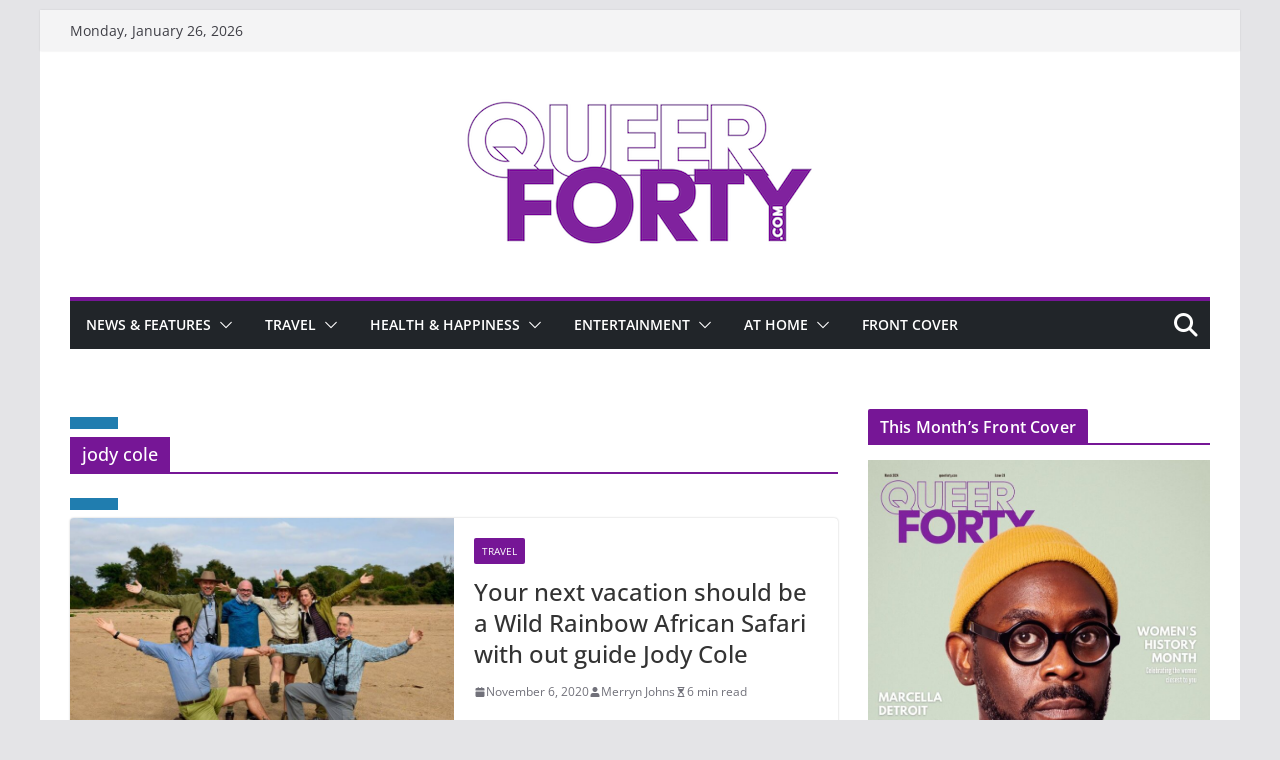

--- FILE ---
content_type: text/html; charset=utf-8
request_url: https://www.google.com/recaptcha/api2/aframe
body_size: 268
content:
<!DOCTYPE HTML><html><head><meta http-equiv="content-type" content="text/html; charset=UTF-8"></head><body><script nonce="WJ1syqQqkZXKoVXc1HLknA">/** Anti-fraud and anti-abuse applications only. See google.com/recaptcha */ try{var clients={'sodar':'https://pagead2.googlesyndication.com/pagead/sodar?'};window.addEventListener("message",function(a){try{if(a.source===window.parent){var b=JSON.parse(a.data);var c=clients[b['id']];if(c){var d=document.createElement('img');d.src=c+b['params']+'&rc='+(localStorage.getItem("rc::a")?sessionStorage.getItem("rc::b"):"");window.document.body.appendChild(d);sessionStorage.setItem("rc::e",parseInt(sessionStorage.getItem("rc::e")||0)+1);localStorage.setItem("rc::h",'1769418447049');}}}catch(b){}});window.parent.postMessage("_grecaptcha_ready", "*");}catch(b){}</script></body></html>